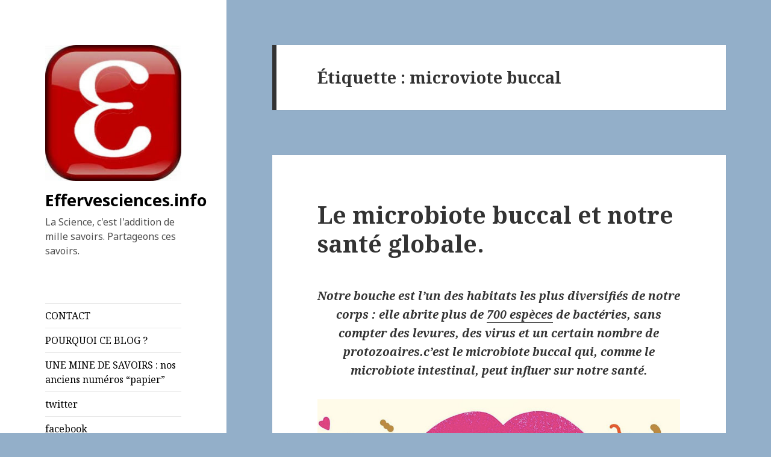

--- FILE ---
content_type: text/html; charset=UTF-8
request_url: https://effervesciences.info/index.php/tag/microviote-buccal/
body_size: 7049
content:
<!DOCTYPE html>
<html lang="fr-FR" class="no-js">
<head>
	<meta charset="UTF-8">
	<meta name="viewport" content="width=device-width">
	<link rel="profile" href="http://gmpg.org/xfn/11">
	<link rel="pingback" href="https://effervesciences.info/xmlrpc.php">
	<!--[if lt IE 9]>
	<script src="https://effervesciences.info/wp-content/themes/twentyfifteen/js/html5.js?ver=3.7.0"></script>
	<![endif]-->
	<script>(function(html){html.className = html.className.replace(/\bno-js\b/,'js')})(document.documentElement);</script>
<title>microviote buccal &#8211; Effervesciences.info</title>
<link rel='dns-prefetch' href='//fonts.googleapis.com' />
<link rel='dns-prefetch' href='//s.w.org' />
<link href='https://fonts.gstatic.com' crossorigin rel='preconnect' />
<link rel="alternate" type="application/rss+xml" title="Effervesciences.info &raquo; Flux" href="https://effervesciences.info/index.php/feed/" />
<link rel="alternate" type="application/rss+xml" title="Effervesciences.info &raquo; Flux des commentaires" href="https://effervesciences.info/index.php/comments/feed/" />
<link rel="alternate" type="application/rss+xml" title="Effervesciences.info &raquo; Flux de l’étiquette microviote buccal" href="https://effervesciences.info/index.php/tag/microviote-buccal/feed/" />
		<script type="text/javascript">
			window._wpemojiSettings = {"baseUrl":"https:\/\/s.w.org\/images\/core\/emoji\/11\/72x72\/","ext":".png","svgUrl":"https:\/\/s.w.org\/images\/core\/emoji\/11\/svg\/","svgExt":".svg","source":{"concatemoji":"https:\/\/effervesciences.info\/wp-includes\/js\/wp-emoji-release.min.js?ver=5.0.24"}};
			!function(e,a,t){var n,r,o,i=a.createElement("canvas"),p=i.getContext&&i.getContext("2d");function s(e,t){var a=String.fromCharCode;p.clearRect(0,0,i.width,i.height),p.fillText(a.apply(this,e),0,0);e=i.toDataURL();return p.clearRect(0,0,i.width,i.height),p.fillText(a.apply(this,t),0,0),e===i.toDataURL()}function c(e){var t=a.createElement("script");t.src=e,t.defer=t.type="text/javascript",a.getElementsByTagName("head")[0].appendChild(t)}for(o=Array("flag","emoji"),t.supports={everything:!0,everythingExceptFlag:!0},r=0;r<o.length;r++)t.supports[o[r]]=function(e){if(!p||!p.fillText)return!1;switch(p.textBaseline="top",p.font="600 32px Arial",e){case"flag":return s([55356,56826,55356,56819],[55356,56826,8203,55356,56819])?!1:!s([55356,57332,56128,56423,56128,56418,56128,56421,56128,56430,56128,56423,56128,56447],[55356,57332,8203,56128,56423,8203,56128,56418,8203,56128,56421,8203,56128,56430,8203,56128,56423,8203,56128,56447]);case"emoji":return!s([55358,56760,9792,65039],[55358,56760,8203,9792,65039])}return!1}(o[r]),t.supports.everything=t.supports.everything&&t.supports[o[r]],"flag"!==o[r]&&(t.supports.everythingExceptFlag=t.supports.everythingExceptFlag&&t.supports[o[r]]);t.supports.everythingExceptFlag=t.supports.everythingExceptFlag&&!t.supports.flag,t.DOMReady=!1,t.readyCallback=function(){t.DOMReady=!0},t.supports.everything||(n=function(){t.readyCallback()},a.addEventListener?(a.addEventListener("DOMContentLoaded",n,!1),e.addEventListener("load",n,!1)):(e.attachEvent("onload",n),a.attachEvent("onreadystatechange",function(){"complete"===a.readyState&&t.readyCallback()})),(n=t.source||{}).concatemoji?c(n.concatemoji):n.wpemoji&&n.twemoji&&(c(n.twemoji),c(n.wpemoji)))}(window,document,window._wpemojiSettings);
		</script>
		<style type="text/css">
img.wp-smiley,
img.emoji {
	display: inline !important;
	border: none !important;
	box-shadow: none !important;
	height: 1em !important;
	width: 1em !important;
	margin: 0 .07em !important;
	vertical-align: -0.1em !important;
	background: none !important;
	padding: 0 !important;
}
</style>
<link rel='stylesheet' id='wp-block-library-css'  href='https://effervesciences.info/wp-includes/css/dist/block-library/style.min.css?ver=5.0.24' type='text/css' media='all' />
<link rel='stylesheet' id='wp-block-library-theme-css'  href='https://effervesciences.info/wp-includes/css/dist/block-library/theme.min.css?ver=5.0.24' type='text/css' media='all' />
<link rel='stylesheet' id='twentyfifteen-fonts-css'  href='https://fonts.googleapis.com/css?family=Noto+Sans%3A400italic%2C700italic%2C400%2C700%7CNoto+Serif%3A400italic%2C700italic%2C400%2C700%7CInconsolata%3A400%2C700&#038;subset=latin%2Clatin-ext&#038;display=fallback' type='text/css' media='all' />
<link rel='stylesheet' id='genericons-css'  href='https://effervesciences.info/wp-content/themes/twentyfifteen/genericons/genericons.css?ver=3.2' type='text/css' media='all' />
<link rel='stylesheet' id='twentyfifteen-style-css'  href='https://effervesciences.info/wp-content/themes/twentyfifteen/style.css?ver=20190507' type='text/css' media='all' />
<style id='twentyfifteen-style-inline-css' type='text/css'>

		/* Custom Sidebar Text Color */
		.site-title a,
		.site-description,
		.secondary-toggle:before {
			color: #000000;
		}

		.site-title a:hover,
		.site-title a:focus {
			color: #000000; /* Fallback for IE7 and IE8 */
			color: rgba( 0, 0, 0, 0.7);
		}

		.secondary-toggle {
			border-color: #000000; /* Fallback for IE7 and IE8 */
			border-color: rgba( 0, 0, 0, 0.1);
		}

		.secondary-toggle:hover,
		.secondary-toggle:focus {
			border-color: #000000; /* Fallback for IE7 and IE8 */
			border-color: rgba( 0, 0, 0, 0.3);
		}

		.site-title a {
			outline-color: #000000; /* Fallback for IE7 and IE8 */
			outline-color: rgba( 0, 0, 0, 0.3);
		}

		@media screen and (min-width: 59.6875em) {
			.secondary a,
			.dropdown-toggle:after,
			.widget-title,
			.widget blockquote cite,
			.widget blockquote small {
				color: #000000;
			}

			.widget button,
			.widget input[type="button"],
			.widget input[type="reset"],
			.widget input[type="submit"],
			.widget_calendar tbody a {
				background-color: #000000;
			}

			.textwidget a {
				border-color: #000000;
			}

			.secondary a:hover,
			.secondary a:focus,
			.main-navigation .menu-item-description,
			.widget,
			.widget blockquote,
			.widget .wp-caption-text,
			.widget .gallery-caption {
				color: rgba( 0, 0, 0, 0.7);
			}

			.widget button:hover,
			.widget button:focus,
			.widget input[type="button"]:hover,
			.widget input[type="button"]:focus,
			.widget input[type="reset"]:hover,
			.widget input[type="reset"]:focus,
			.widget input[type="submit"]:hover,
			.widget input[type="submit"]:focus,
			.widget_calendar tbody a:hover,
			.widget_calendar tbody a:focus {
				background-color: rgba( 0, 0, 0, 0.7);
			}

			.widget blockquote {
				border-color: rgba( 0, 0, 0, 0.7);
			}

			.main-navigation ul,
			.main-navigation li,
			.secondary-toggle,
			.widget input,
			.widget textarea,
			.widget table,
			.widget th,
			.widget td,
			.widget pre,
			.widget li,
			.widget_categories .children,
			.widget_nav_menu .sub-menu,
			.widget_pages .children,
			.widget abbr[title] {
				border-color: rgba( 0, 0, 0, 0.1);
			}

			.dropdown-toggle:hover,
			.dropdown-toggle:focus,
			.widget hr {
				background-color: rgba( 0, 0, 0, 0.1);
			}

			.widget input:focus,
			.widget textarea:focus {
				border-color: rgba( 0, 0, 0, 0.3);
			}

			.sidebar a:focus,
			.dropdown-toggle:focus {
				outline-color: rgba( 0, 0, 0, 0.3);
			}
		}
	
</style>
<link rel='stylesheet' id='twentyfifteen-block-style-css'  href='https://effervesciences.info/wp-content/themes/twentyfifteen/css/blocks.css?ver=20190102' type='text/css' media='all' />
<!--[if lt IE 9]>
<link rel='stylesheet' id='twentyfifteen-ie-css'  href='https://effervesciences.info/wp-content/themes/twentyfifteen/css/ie.css?ver=20170916' type='text/css' media='all' />
<![endif]-->
<!--[if lt IE 8]>
<link rel='stylesheet' id='twentyfifteen-ie7-css'  href='https://effervesciences.info/wp-content/themes/twentyfifteen/css/ie7.css?ver=20141210' type='text/css' media='all' />
<![endif]-->
<script type='text/javascript' src='https://effervesciences.info/wp-includes/js/jquery/jquery.js?ver=1.12.4'></script>
<script type='text/javascript' src='https://effervesciences.info/wp-includes/js/jquery/jquery-migrate.min.js?ver=1.4.1'></script>
<link rel='https://api.w.org/' href='https://effervesciences.info/index.php/wp-json/' />
<link rel="EditURI" type="application/rsd+xml" title="RSD" href="https://effervesciences.info/xmlrpc.php?rsd" />
<link rel="wlwmanifest" type="application/wlwmanifest+xml" href="https://effervesciences.info/wp-includes/wlwmanifest.xml" /> 
<meta name="generator" content="WordPress 5.0.24" />
<!-- Analytics by WP-Statistics v12.6.12 - https://wp-statistics.com/ -->
<style type="text/css" id="custom-background-css">
body.custom-background { background-color: #93afc9; }
</style>
<link rel="icon" href="https://effervesciences.info/wp-content/uploads/2020/04/cropped-unnamed-1-32x32.jpg" sizes="32x32" />
<link rel="icon" href="https://effervesciences.info/wp-content/uploads/2020/04/cropped-unnamed-1-192x192.jpg" sizes="192x192" />
<link rel="apple-touch-icon-precomposed" href="https://effervesciences.info/wp-content/uploads/2020/04/cropped-unnamed-1-180x180.jpg" />
<meta name="msapplication-TileImage" content="https://effervesciences.info/wp-content/uploads/2020/04/cropped-unnamed-1-270x270.jpg" />
</head>

<body class="archive tag tag-microviote-buccal tag-1600 custom-background wp-custom-logo wp-embed-responsive">
<div id="page" class="hfeed site">
	<a class="skip-link screen-reader-text" href="#content">Aller au contenu</a>

	<div id="sidebar" class="sidebar">
		<header id="masthead" class="site-header" role="banner">
			<div class="site-branding">
				<a href="https://effervesciences.info/" class="custom-logo-link" rel="home" itemprop="url"><img width="248" height="248" src="https://effervesciences.info/wp-content/uploads/2020/04/cropped-unnamed.jpg" class="custom-logo" alt="Effervesciences.info" itemprop="logo" srcset="https://effervesciences.info/wp-content/uploads/2020/04/cropped-unnamed.jpg 248w, https://effervesciences.info/wp-content/uploads/2020/04/cropped-unnamed-150x150.jpg 150w" sizes="(max-width: 248px) 100vw, 248px" /></a>						<p class="site-title"><a href="https://effervesciences.info/" rel="home">Effervesciences.info</a></p>
												<p class="site-description">La Science, c&#039;est l&#039;addition de mille savoirs. Partageons ces savoirs.</p>
										<button class="secondary-toggle">Menu et widgets</button>
			</div><!-- .site-branding -->
		</header><!-- .site-header -->

			<div id="secondary" class="secondary">

					<nav id="site-navigation" class="main-navigation" role="navigation">
				<div class="menu-reseaux-sociaux-container"><ul id="menu-reseaux-sociaux" class="nav-menu"><li id="menu-item-2767" class="menu-item menu-item-type-post_type menu-item-object-page menu-item-2767"><a href="https://effervesciences.info/index.php/contact/">CONTACT</a></li>
<li id="menu-item-516" class="menu-item menu-item-type-post_type menu-item-object-page menu-item-516"><a href="https://effervesciences.info/index.php/effervesciences-le-blog/">POURQUOI CE BLOG ?</a></li>
<li id="menu-item-518" class="menu-item menu-item-type-post_type menu-item-object-page menu-item-518"><a href="https://effervesciences.info/index.php/une-mine-de-savoirs-nos-anciens-numeros-papier/">UNE MINE DE SAVOIRS : nos anciens numéros &#8220;papier&#8221;</a></li>
<li id="menu-item-515" class="menu-item menu-item-type-custom menu-item-object-custom menu-item-515"><a href="https://twitter.com/Effervesciences">twitter</a></li>
<li id="menu-item-514" class="menu-item menu-item-type-custom menu-item-object-custom menu-item-514"><a href="https://www.facebook.com/gauchet.jeanyves?ref=bookmarks">facebook</a></li>
</ul></div>			</nav><!-- .main-navigation -->
		
		
					<div id="widget-area" class="widget-area" role="complementary">
				<aside id="search-2" class="widget widget_search"><h2 class="widget-title">Rechercher sur un thème</h2><form role="search" method="get" class="search-form" action="https://effervesciences.info/">
				<label>
					<span class="screen-reader-text">Rechercher :</span>
					<input type="search" class="search-field" placeholder="Recherche&hellip;" value="" name="s" />
				</label>
				<input type="submit" class="search-submit screen-reader-text" value="Rechercher" />
			</form></aside><aside id="categories-2" class="widget widget_categories"><h2 class="widget-title">Catégories</h2>		<ul>
	<li class="cat-item cat-item-109"><a href="https://effervesciences.info/index.php/category/animaux/" >ANIMAUX</a>
</li>
	<li class="cat-item cat-item-1303"><a href="https://effervesciences.info/index.php/category/apitherapie/" >APITHERAPIE</a>
</li>
	<li class="cat-item cat-item-5"><a href="https://effervesciences.info/index.php/category/biologie/" >BIOLOGIE</a>
</li>
	<li class="cat-item cat-item-4"><a href="https://effervesciences.info/index.php/category/conscience/" >CONSCIENCE</a>
</li>
	<li class="cat-item cat-item-10"><a href="https://effervesciences.info/index.php/category/controverses/" >CONTROVERSES</a>
</li>
	<li class="cat-item cat-item-153"><a href="https://effervesciences.info/index.php/category/dietetique/" >DIÉTÉTIQUE</a>
</li>
	<li class="cat-item cat-item-7"><a href="https://effervesciences.info/index.php/category/energies/" >ÉNERGIES</a>
</li>
	<li class="cat-item cat-item-908"><a href="https://effervesciences.info/index.php/category/environnement/" >ENVIRONNEMENT</a>
</li>
	<li class="cat-item cat-item-9"><a href="https://effervesciences.info/index.php/category/histoire/" >HISTOIRE</a>
</li>
	<li class="cat-item cat-item-3"><a href="https://effervesciences.info/index.php/category/medecines/" >MÉDECINES</a>
</li>
	<li class="cat-item cat-item-966"><a href="https://effervesciences.info/index.php/category/meditation/" >MEDITATION</a>
</li>
	<li class="cat-item cat-item-6"><a href="https://effervesciences.info/index.php/category/mysteres-de-leau/" >MYSTÈRES DE L&#039;EAU</a>
</li>
	<li class="cat-item cat-item-8"><a href="https://effervesciences.info/index.php/category/nature/" >NATURE</a>
</li>
	<li class="cat-item cat-item-1"><a href="https://effervesciences.info/index.php/category/non-classe/" >Non classé</a>
</li>
	<li class="cat-item cat-item-2"><a href="https://effervesciences.info/index.php/category/sante/" >SANTÉ</a>
</li>
		</ul>
</aside><aside id="text-2" class="widget widget_text"><h2 class="widget-title">UN PETIT COUP DE MAIN ?</h2>			<div class="textwidget"><p>Si vous appréciez ces infos un peu décalées par rapport au courant mainstream, vous pouvez nous donner un coup de main.<strong><a href="http://effervesciences.info/index.php/vous-abonner/">Et ça s&#8217;appelle</a></strong><a href="http://effervesciences.info/index.php/vous-abonner/"> un</a><strong><a href="http://effervesciences.info/index.php/vous-abonner/"> abonnement.</a></strong></p>
</div>
		</aside>		<aside id="recent-posts-2" class="widget widget_recent_entries">		<h2 class="widget-title">Articles récents</h2>		<ul>
											<li>
					<a href="https://effervesciences.info/index.php/2026/01/25/les-membranes-cellulaires-une-information-genetique-ignoree/">Les membranes cellulaires, une information transmissible  ignorée.</a>
									</li>
											<li>
					<a href="https://effervesciences.info/index.php/2026/01/23/laffaire-roswell-dans-les-meandres-des-mensonges-de-lusaf/">L&#8217;affaire Roswell &#8230; dans les méandres des mensonges de l&#8217;USAF &#8230;.</a>
									</li>
											<li>
					<a href="https://effervesciences.info/index.php/2026/01/21/action-des-plantes-ameres-sur-nos-pathologies-cutanees-3/">Action des plantes amères sur nos pathologies cutanées (3).</a>
									</li>
											<li>
					<a href="https://effervesciences.info/index.php/2026/01/18/action-des-plantes-ameres-sur-nos-pathologies-cutanees-2/">Action des plantes amères sur nos pathologies cutanées (2).</a>
									</li>
											<li>
					<a href="https://effervesciences.info/index.php/2026/01/17/action-des-plantes-ameres-sur-nos-pathologies-cutanees/">Action des plantes amères sur nos pathologies cutanées (1).</a>
									</li>
					</ul>
		</aside><aside id="archives-2" class="widget widget_archive"><h2 class="widget-title">Rechercher dans nos archives</h2>		<label class="screen-reader-text" for="archives-dropdown-2">Rechercher dans nos archives</label>
		<select id="archives-dropdown-2" name="archive-dropdown" onchange='document.location.href=this.options[this.selectedIndex].value;'>
			
			<option value="">Sélectionner un mois</option>
				<option value='https://effervesciences.info/index.php/2026/01/'> janvier 2026 </option>
	<option value='https://effervesciences.info/index.php/2025/12/'> décembre 2025 </option>
	<option value='https://effervesciences.info/index.php/2025/11/'> novembre 2025 </option>
	<option value='https://effervesciences.info/index.php/2025/10/'> octobre 2025 </option>
	<option value='https://effervesciences.info/index.php/2025/09/'> septembre 2025 </option>
	<option value='https://effervesciences.info/index.php/2025/08/'> août 2025 </option>
	<option value='https://effervesciences.info/index.php/2025/07/'> juillet 2025 </option>
	<option value='https://effervesciences.info/index.php/2025/06/'> juin 2025 </option>
	<option value='https://effervesciences.info/index.php/2025/05/'> mai 2025 </option>
	<option value='https://effervesciences.info/index.php/2025/04/'> avril 2025 </option>
	<option value='https://effervesciences.info/index.php/2025/03/'> mars 2025 </option>
	<option value='https://effervesciences.info/index.php/2025/02/'> février 2025 </option>
	<option value='https://effervesciences.info/index.php/2025/01/'> janvier 2025 </option>
	<option value='https://effervesciences.info/index.php/2024/12/'> décembre 2024 </option>
	<option value='https://effervesciences.info/index.php/2024/11/'> novembre 2024 </option>
	<option value='https://effervesciences.info/index.php/2024/10/'> octobre 2024 </option>
	<option value='https://effervesciences.info/index.php/2024/09/'> septembre 2024 </option>
	<option value='https://effervesciences.info/index.php/2024/08/'> août 2024 </option>
	<option value='https://effervesciences.info/index.php/2024/07/'> juillet 2024 </option>
	<option value='https://effervesciences.info/index.php/2024/06/'> juin 2024 </option>
	<option value='https://effervesciences.info/index.php/2024/05/'> mai 2024 </option>
	<option value='https://effervesciences.info/index.php/2024/04/'> avril 2024 </option>
	<option value='https://effervesciences.info/index.php/2024/03/'> mars 2024 </option>
	<option value='https://effervesciences.info/index.php/2024/02/'> février 2024 </option>
	<option value='https://effervesciences.info/index.php/2024/01/'> janvier 2024 </option>
	<option value='https://effervesciences.info/index.php/2023/12/'> décembre 2023 </option>
	<option value='https://effervesciences.info/index.php/2023/11/'> novembre 2023 </option>
	<option value='https://effervesciences.info/index.php/2023/10/'> octobre 2023 </option>
	<option value='https://effervesciences.info/index.php/2023/09/'> septembre 2023 </option>
	<option value='https://effervesciences.info/index.php/2023/08/'> août 2023 </option>
	<option value='https://effervesciences.info/index.php/2023/07/'> juillet 2023 </option>
	<option value='https://effervesciences.info/index.php/2023/06/'> juin 2023 </option>
	<option value='https://effervesciences.info/index.php/2023/05/'> mai 2023 </option>
	<option value='https://effervesciences.info/index.php/2023/04/'> avril 2023 </option>
	<option value='https://effervesciences.info/index.php/2023/03/'> mars 2023 </option>
	<option value='https://effervesciences.info/index.php/2023/02/'> février 2023 </option>
	<option value='https://effervesciences.info/index.php/2023/01/'> janvier 2023 </option>
	<option value='https://effervesciences.info/index.php/2022/12/'> décembre 2022 </option>
	<option value='https://effervesciences.info/index.php/2022/11/'> novembre 2022 </option>
	<option value='https://effervesciences.info/index.php/2022/10/'> octobre 2022 </option>
	<option value='https://effervesciences.info/index.php/2022/09/'> septembre 2022 </option>
	<option value='https://effervesciences.info/index.php/2022/08/'> août 2022 </option>
	<option value='https://effervesciences.info/index.php/2022/07/'> juillet 2022 </option>
	<option value='https://effervesciences.info/index.php/2022/06/'> juin 2022 </option>
	<option value='https://effervesciences.info/index.php/2022/05/'> mai 2022 </option>
	<option value='https://effervesciences.info/index.php/2022/04/'> avril 2022 </option>
	<option value='https://effervesciences.info/index.php/2022/03/'> mars 2022 </option>
	<option value='https://effervesciences.info/index.php/2022/02/'> février 2022 </option>
	<option value='https://effervesciences.info/index.php/2022/01/'> janvier 2022 </option>
	<option value='https://effervesciences.info/index.php/2021/12/'> décembre 2021 </option>
	<option value='https://effervesciences.info/index.php/2021/11/'> novembre 2021 </option>
	<option value='https://effervesciences.info/index.php/2021/10/'> octobre 2021 </option>
	<option value='https://effervesciences.info/index.php/2021/09/'> septembre 2021 </option>
	<option value='https://effervesciences.info/index.php/2021/08/'> août 2021 </option>
	<option value='https://effervesciences.info/index.php/2021/07/'> juillet 2021 </option>
	<option value='https://effervesciences.info/index.php/2021/06/'> juin 2021 </option>
	<option value='https://effervesciences.info/index.php/2021/05/'> mai 2021 </option>
	<option value='https://effervesciences.info/index.php/2021/04/'> avril 2021 </option>
	<option value='https://effervesciences.info/index.php/2021/03/'> mars 2021 </option>
	<option value='https://effervesciences.info/index.php/2021/02/'> février 2021 </option>
	<option value='https://effervesciences.info/index.php/2021/01/'> janvier 2021 </option>
	<option value='https://effervesciences.info/index.php/2020/12/'> décembre 2020 </option>
	<option value='https://effervesciences.info/index.php/2020/11/'> novembre 2020 </option>
	<option value='https://effervesciences.info/index.php/2020/10/'> octobre 2020 </option>
	<option value='https://effervesciences.info/index.php/2020/09/'> septembre 2020 </option>
	<option value='https://effervesciences.info/index.php/2020/08/'> août 2020 </option>
	<option value='https://effervesciences.info/index.php/2020/07/'> juillet 2020 </option>
	<option value='https://effervesciences.info/index.php/2020/06/'> juin 2020 </option>
	<option value='https://effervesciences.info/index.php/2020/05/'> mai 2020 </option>
	<option value='https://effervesciences.info/index.php/2020/04/'> avril 2020 </option>

		</select>
		</aside><aside id="tag_cloud-2" class="widget widget_tag_cloud"><h2 class="widget-title">Étiquettes</h2><div class="tagcloud"><ul class='wp-tag-cloud' role='list'>
	<li><a href="https://effervesciences.info/index.php/tag/abeille/" class="tag-cloud-link tag-link-88 tag-link-position-1" style="font-size: 8pt;" aria-label="abeille (5 éléments)">abeille</a></li>
	<li><a href="https://effervesciences.info/index.php/tag/adn/" class="tag-cloud-link tag-link-319 tag-link-position-2" style="font-size: 9.0208333333333pt;" aria-label="ADN (6 éléments)">ADN</a></li>
	<li><a href="https://effervesciences.info/index.php/tag/amer/" class="tag-cloud-link tag-link-1613 tag-link-position-3" style="font-size: 10.479166666667pt;" aria-label="amer (8 éléments)">amer</a></li>
	<li><a href="https://effervesciences.info/index.php/tag/amerotherapie/" class="tag-cloud-link tag-link-1743 tag-link-position-4" style="font-size: 9.0208333333333pt;" aria-label="amerothérapie (6 éléments)">amerothérapie</a></li>
	<li><a href="https://effervesciences.info/index.php/tag/amertume/" class="tag-cloud-link tag-link-1614 tag-link-position-5" style="font-size: 11.791666666667pt;" aria-label="amertume (10 éléments)">amertume</a></li>
	<li><a href="https://effervesciences.info/index.php/tag/arn/" class="tag-cloud-link tag-link-511 tag-link-position-6" style="font-size: 10.479166666667pt;" aria-label="ARN (8 éléments)">ARN</a></li>
	<li><a href="https://effervesciences.info/index.php/tag/bacterie/" class="tag-cloud-link tag-link-238 tag-link-position-7" style="font-size: 10.479166666667pt;" aria-label="bactérie (8 éléments)">bactérie</a></li>
	<li><a href="https://effervesciences.info/index.php/tag/batterie/" class="tag-cloud-link tag-link-583 tag-link-position-8" style="font-size: 9.0208333333333pt;" aria-label="batterie (6 éléments)">batterie</a></li>
	<li><a href="https://effervesciences.info/index.php/tag/cancer/" class="tag-cloud-link tag-link-56 tag-link-position-9" style="font-size: 17.916666666667pt;" aria-label="cancer (28 éléments)">cancer</a></li>
	<li><a href="https://effervesciences.info/index.php/tag/cerveau/" class="tag-cloud-link tag-link-339 tag-link-position-10" style="font-size: 13.395833333333pt;" aria-label="cerveau (13 éléments)">cerveau</a></li>
	<li><a href="https://effervesciences.info/index.php/tag/chat/" class="tag-cloud-link tag-link-349 tag-link-position-11" style="font-size: 10.479166666667pt;" aria-label="chat (8 éléments)">chat</a></li>
	<li><a href="https://effervesciences.info/index.php/tag/chien/" class="tag-cloud-link tag-link-513 tag-link-position-12" style="font-size: 9.0208333333333pt;" aria-label="chien (6 éléments)">chien</a></li>
	<li><a href="https://effervesciences.info/index.php/tag/covid/" class="tag-cloud-link tag-link-76 tag-link-position-13" style="font-size: 22pt;" aria-label="Covid (54 éléments)">Covid</a></li>
	<li><a href="https://effervesciences.info/index.php/tag/deschiens/" class="tag-cloud-link tag-link-329 tag-link-position-14" style="font-size: 9.0208333333333pt;" aria-label="deschiens (6 éléments)">deschiens</a></li>
	<li><a href="https://effervesciences.info/index.php/tag/diabete/" class="tag-cloud-link tag-link-553 tag-link-position-15" style="font-size: 12.375pt;" aria-label="diabète (11 éléments)">diabète</a></li>
	<li><a href="https://effervesciences.info/index.php/tag/douleur/" class="tag-cloud-link tag-link-29 tag-link-position-16" style="font-size: 10.479166666667pt;" aria-label="douleur (8 éléments)">douleur</a></li>
	<li><a href="https://effervesciences.info/index.php/tag/eau/" class="tag-cloud-link tag-link-34 tag-link-position-17" style="font-size: 20.6875pt;" aria-label="eau (44 éléments)">eau</a></li>
	<li><a href="https://effervesciences.info/index.php/tag/foret/" class="tag-cloud-link tag-link-23 tag-link-position-18" style="font-size: 8pt;" aria-label="forêt (5 éléments)">forêt</a></li>
	<li><a href="https://effervesciences.info/index.php/tag/glucose/" class="tag-cloud-link tag-link-389 tag-link-position-19" style="font-size: 9.0208333333333pt;" aria-label="glucose (6 éléments)">glucose</a></li>
	<li><a href="https://effervesciences.info/index.php/tag/h2o/" class="tag-cloud-link tag-link-35 tag-link-position-20" style="font-size: 20.104166666667pt;" aria-label="H2O (40 éléments)">H2O</a></li>
	<li><a href="https://effervesciences.info/index.php/tag/homeopathie/" class="tag-cloud-link tag-link-95 tag-link-position-21" style="font-size: 9.0208333333333pt;" aria-label="homeopathie (6 éléments)">homeopathie</a></li>
	<li><a href="https://effervesciences.info/index.php/tag/immunologie/" class="tag-cloud-link tag-link-206 tag-link-position-22" style="font-size: 9.75pt;" aria-label="immunologie (7 éléments)">immunologie</a></li>
	<li><a href="https://effervesciences.info/index.php/tag/inflammation/" class="tag-cloud-link tag-link-92 tag-link-position-23" style="font-size: 9.75pt;" aria-label="inflammation (7 éléments)">inflammation</a></li>
	<li><a href="https://effervesciences.info/index.php/tag/insuline/" class="tag-cloud-link tag-link-862 tag-link-position-24" style="font-size: 10.479166666667pt;" aria-label="insuline (8 éléments)">insuline</a></li>
	<li><a href="https://effervesciences.info/index.php/tag/jeune/" class="tag-cloud-link tag-link-55 tag-link-position-25" style="font-size: 10.479166666667pt;" aria-label="jeûne (8 éléments)">jeûne</a></li>
	<li><a href="https://effervesciences.info/index.php/tag/microbiote/" class="tag-cloud-link tag-link-237 tag-link-position-26" style="font-size: 14.5625pt;" aria-label="microbiote (16 éléments)">microbiote</a></li>
	<li><a href="https://effervesciences.info/index.php/tag/medicament/" class="tag-cloud-link tag-link-455 tag-link-position-27" style="font-size: 9.0208333333333pt;" aria-label="médicament (6 éléments)">médicament</a></li>
	<li><a href="https://effervesciences.info/index.php/tag/memoire/" class="tag-cloud-link tag-link-1099 tag-link-position-28" style="font-size: 9.0208333333333pt;" aria-label="mémoire (6 éléments)">mémoire</a></li>
	<li><a href="https://effervesciences.info/index.php/tag/methane/" class="tag-cloud-link tag-link-469 tag-link-position-29" style="font-size: 9.0208333333333pt;" aria-label="méthane (6 éléments)">méthane</a></li>
	<li><a href="https://effervesciences.info/index.php/tag/nerf-vague/" class="tag-cloud-link tag-link-81 tag-link-position-30" style="font-size: 8pt;" aria-label="nerf vague (5 éléments)">nerf vague</a></li>
	<li><a href="https://effervesciences.info/index.php/tag/neurone/" class="tag-cloud-link tag-link-137 tag-link-position-31" style="font-size: 9.75pt;" aria-label="neurone (7 éléments)">neurone</a></li>
	<li><a href="https://effervesciences.info/index.php/tag/omicron/" class="tag-cloud-link tag-link-894 tag-link-position-32" style="font-size: 9.0208333333333pt;" aria-label="omicron (6 éléments)">omicron</a></li>
	<li><a href="https://effervesciences.info/index.php/tag/paccini/" class="tag-cloud-link tag-link-45 tag-link-position-33" style="font-size: 8pt;" aria-label="Paccini (5 éléments)">Paccini</a></li>
	<li><a href="https://effervesciences.info/index.php/tag/pollen/" class="tag-cloud-link tag-link-359 tag-link-position-34" style="font-size: 9.75pt;" aria-label="pollen (7 éléments)">pollen</a></li>
	<li><a href="https://effervesciences.info/index.php/tag/pollution/" class="tag-cloud-link tag-link-453 tag-link-position-35" style="font-size: 9.0208333333333pt;" aria-label="pollution (6 éléments)">pollution</a></li>
	<li><a href="https://effervesciences.info/index.php/tag/quantique/" class="tag-cloud-link tag-link-269 tag-link-position-36" style="font-size: 9.75pt;" aria-label="quantique (7 éléments)">quantique</a></li>
	<li><a href="https://effervesciences.info/index.php/tag/robot/" class="tag-cloud-link tag-link-255 tag-link-position-37" style="font-size: 9.0208333333333pt;" aria-label="robot (6 éléments)">robot</a></li>
	<li><a href="https://effervesciences.info/index.php/tag/tumeur/" class="tag-cloud-link tag-link-341 tag-link-position-38" style="font-size: 9.75pt;" aria-label="tumeur (7 éléments)">tumeur</a></li>
	<li><a href="https://effervesciences.info/index.php/tag/vaccin/" class="tag-cloud-link tag-link-75 tag-link-position-39" style="font-size: 15.291666666667pt;" aria-label="vaccin (18 éléments)">vaccin</a></li>
	<li><a href="https://effervesciences.info/index.php/tag/vin/" class="tag-cloud-link tag-link-120 tag-link-position-40" style="font-size: 8pt;" aria-label="vin (5 éléments)">vin</a></li>
	<li><a href="https://effervesciences.info/index.php/tag/virus/" class="tag-cloud-link tag-link-392 tag-link-position-41" style="font-size: 9.0208333333333pt;" aria-label="virus (6 éléments)">virus</a></li>
	<li><a href="https://effervesciences.info/index.php/tag/veterinaire/" class="tag-cloud-link tag-link-267 tag-link-position-42" style="font-size: 9.0208333333333pt;" aria-label="vétérinaire (6 éléments)">vétérinaire</a></li>
	<li><a href="https://effervesciences.info/index.php/tag/eolienne/" class="tag-cloud-link tag-link-897 tag-link-position-43" style="font-size: 9.0208333333333pt;" aria-label="éolienne (6 éléments)">éolienne</a></li>
	<li><a href="https://effervesciences.info/index.php/tag/epigenetique/" class="tag-cloud-link tag-link-443 tag-link-position-44" style="font-size: 9.75pt;" aria-label="épigénétique (7 éléments)">épigénétique</a></li>
	<li><a href="https://effervesciences.info/index.php/tag/evolution/" class="tag-cloud-link tag-link-13 tag-link-position-45" style="font-size: 9.75pt;" aria-label="évolution (7 éléments)">évolution</a></li>
</ul>
</div>
</aside>			</div><!-- .widget-area -->
		
	</div><!-- .secondary -->

	</div><!-- .sidebar -->

	<div id="content" class="site-content">

	<section id="primary" class="content-area">
		<main id="main" class="site-main" role="main">

		
			<header class="page-header">
				<h1 class="page-title">Étiquette : microviote buccal</h1>			</header><!-- .page-header -->

			
<article id="post-5508" class="post-5508 post type-post status-publish format-standard hentry category-biologie category-dietetique category-medecines category-nature tag-altzheimer tag-microviote-buccal tag-parotondite">
	
	<header class="entry-header">
		<h2 class="entry-title"><a href="https://effervesciences.info/index.php/2024/07/28/le-microbiote-buccal-et-notre-sante-globale/" rel="bookmark">Le microbiote buccal et notre santé globale.</a></h2>	</header><!-- .entry-header -->

	<div class="entry-content">
		
<p style="text-align:center"><em><strong>Notre bouche est l’un des habitats les plus diversifiés de notre corps : elle abrite plus de </strong></em><a href="https://www.ncbi.nlm.nih.gov/pmc/articles/PMC6503789/"><em><strong>700 espèces</strong></em></a><em><strong> de bactéries, sans compter des levures, des virus et un certain nombre de protozoaires.c&#8217;est le microbiote buccal qui, comme le microbiote intestinal, peut influer sur notre santé.</strong></em></p>



<div class="wp-block-image"><figure class="aligncenter"><img src="https://effervesciences.info/wp-content/uploads/2024/07/Capture-d’écran-le-2024-07-28-à-17.55.48.png" alt="" class="wp-image-5509" srcset="https://effervesciences.info/wp-content/uploads/2024/07/Capture-d’écran-le-2024-07-28-à-17.55.48.png 810w, https://effervesciences.info/wp-content/uploads/2024/07/Capture-d’écran-le-2024-07-28-à-17.55.48-300x156.png 300w, https://effervesciences.info/wp-content/uploads/2024/07/Capture-d’écran-le-2024-07-28-à-17.55.48-768x399.png 768w" sizes="(max-width: 810px) 100vw, 810px" /></figure></div>



 <a href="https://effervesciences.info/index.php/2024/07/28/le-microbiote-buccal-et-notre-sante-globale/#more-5508" class="more-link">Continuer la lecture de <span class="screen-reader-text">Le microbiote buccal et notre santé globale.</span></a>	</div><!-- .entry-content -->

	
	<footer class="entry-footer">
		<span class="posted-on"><span class="screen-reader-text">Publié le </span><a href="https://effervesciences.info/index.php/2024/07/28/le-microbiote-buccal-et-notre-sante-globale/" rel="bookmark"><time class="entry-date published updated" datetime="2024-07-28T18:02:49+00:00">28 juillet 2024</time></a></span><span class="cat-links"><span class="screen-reader-text">Catégories </span><a href="https://effervesciences.info/index.php/category/biologie/" rel="category tag">BIOLOGIE</a>, <a href="https://effervesciences.info/index.php/category/dietetique/" rel="category tag">DIÉTÉTIQUE</a>, <a href="https://effervesciences.info/index.php/category/medecines/" rel="category tag">MÉDECINES</a>, <a href="https://effervesciences.info/index.php/category/nature/" rel="category tag">NATURE</a></span><span class="tags-links"><span class="screen-reader-text">Mots-clés </span><a href="https://effervesciences.info/index.php/tag/altzheimer/" rel="tag">altzheimer</a>, <a href="https://effervesciences.info/index.php/tag/microviote-buccal/" rel="tag">microviote buccal</a>, <a href="https://effervesciences.info/index.php/tag/parotondite/" rel="tag">parotondite</a></span>			</footer><!-- .entry-footer -->

</article><!-- #post-5508 -->

		</main><!-- .site-main -->
	</section><!-- .content-area -->


	</div><!-- .site-content -->

	<footer id="colophon" class="site-footer" role="contentinfo">
		<div class="site-info">
									<a href="https://wordpress.org/" class="imprint">
				Fièrement propulsé par WordPress			</a>
		</div><!-- .site-info -->
	</footer><!-- .site-footer -->

</div><!-- .site -->

<script type='text/javascript' src='https://effervesciences.info/wp-content/themes/twentyfifteen/js/skip-link-focus-fix.js?ver=20141028'></script>
<script type='text/javascript'>
/* <![CDATA[ */
var screenReaderText = {"expand":"<span class=\"screen-reader-text\">ouvrir le sous-menu<\/span>","collapse":"<span class=\"screen-reader-text\">fermer le sous-menu<\/span>"};
/* ]]> */
</script>
<script type='text/javascript' src='https://effervesciences.info/wp-content/themes/twentyfifteen/js/functions.js?ver=20171218'></script>
<script type='text/javascript' src='https://effervesciences.info/wp-includes/js/wp-embed.min.js?ver=5.0.24'></script>

</body>
</html>
